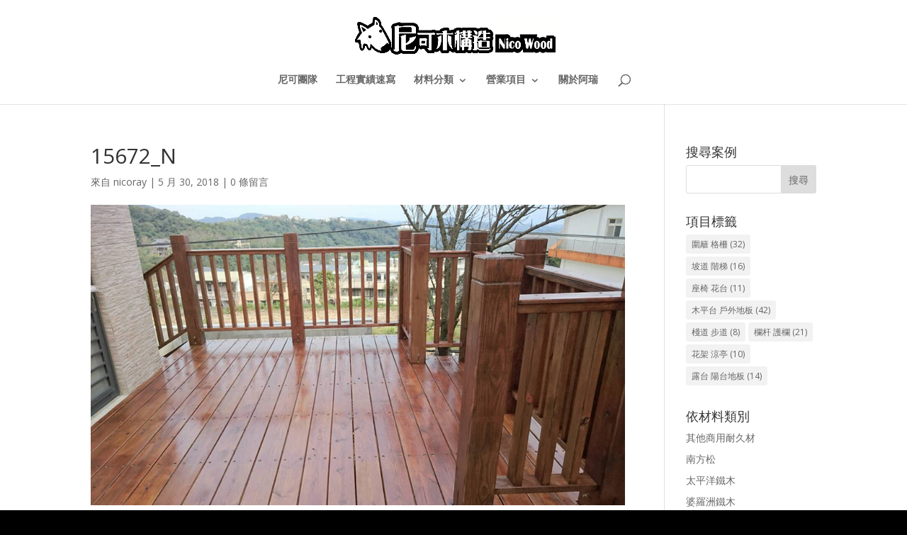

--- FILE ---
content_type: application/x-javascript
request_url: https://nicoray.com/wp-content/uploads/sites/32/wtfdivi/wp_footer.js?ver=1527744844
body_size: -164
content:
jQuery('#footer-info').html("&copy; \u7248\u6b0a\u6240\u6709<span class=\"divibooster_year\"><\/span><script>jQuery(function($){$(\".divibooster_year\").text(new Date().getFullYear());});<\/script>");jQuery(function($){});jQuery(function($){$('#et-info-phone').wrap(function(){var num='0913212818';num=num.replace(/[^0-9+]+/g,'-');num=num.replace(/^[-]|[-]$/g,'');return'<a href="tel:'+num+'"></a>';});});